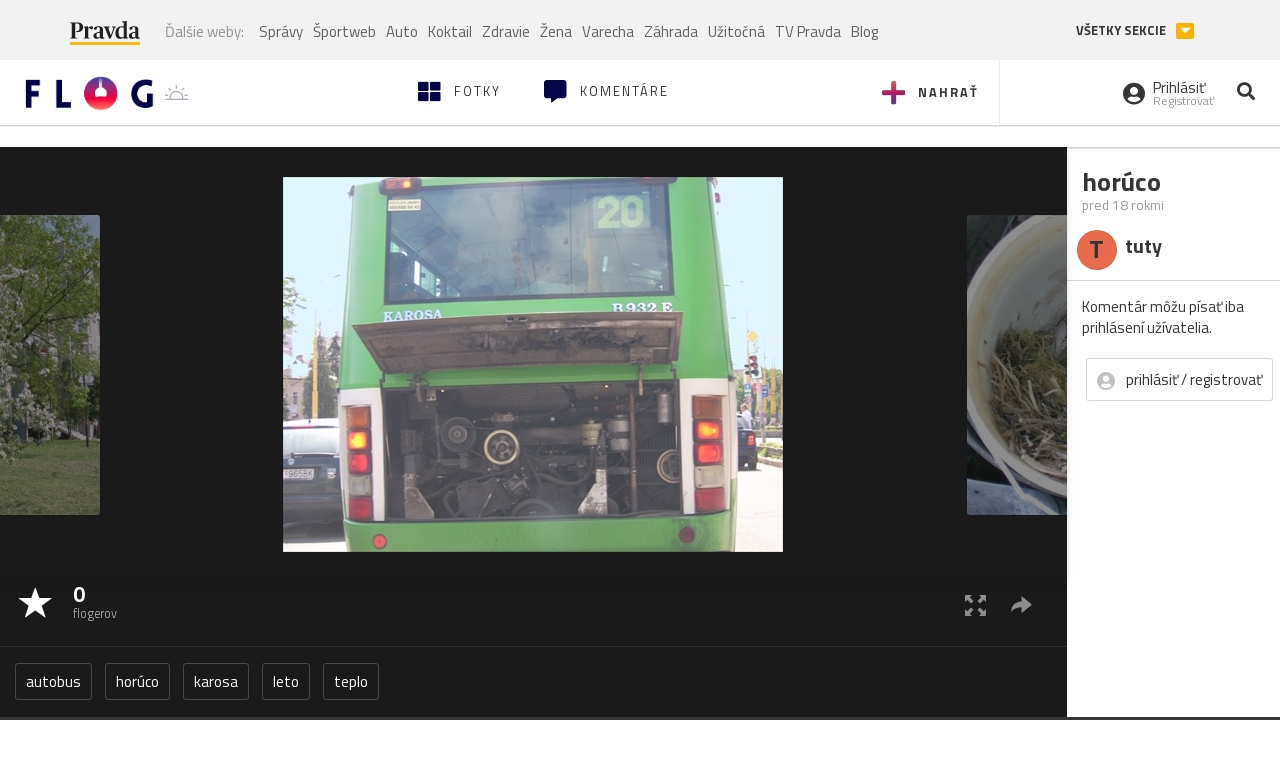

--- FILE ---
content_type: application/javascript; charset=utf-8
request_url: https://fundingchoicesmessages.google.com/f/AGSKWxWlEFjHCc_0pA9vxbMWqXYdnJRJCDA0Dv12X3eOEFvwDT1eyFGWNFfqVWaV1DK39CQT0OUjEqaQgfTRQXu5-gWEmaO-4pkrsvvDxuvsxlt06AhRz-26wUlKg2IOfo_6VrgxnHIQ6jDsE6tT-oP9tf8G2tWf7bSnL35oADb6Cdw8XTDFmM1Q7ohoEvLM/_/as/gb?stid=/120x600-/nmads__ad_2012./adv_player_
body_size: -1291
content:
window['6f4630eb-dcf0-4aa1-ba91-abafff30d09d'] = true;